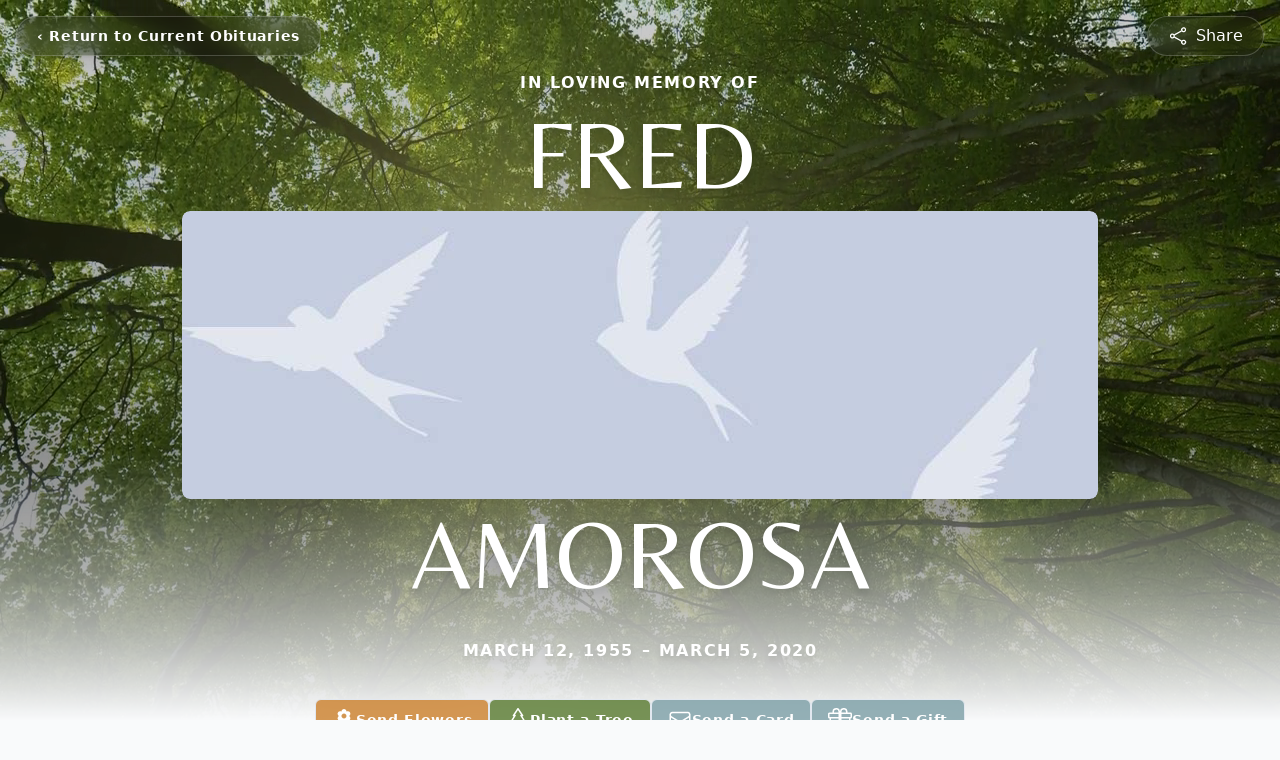

--- FILE ---
content_type: text/html; charset=utf-8
request_url: https://www.google.com/recaptcha/enterprise/anchor?ar=1&k=6Lflq1AsAAAAAC6hlt5p2k2M5dcm_gVPbGxweERD&co=aHR0cHM6Ly93d3cubmVwYWNyZW1hdGlvbi5jb206NDQz&hl=en&type=image&v=PoyoqOPhxBO7pBk68S4YbpHZ&theme=light&size=invisible&badge=bottomright&anchor-ms=20000&execute-ms=30000&cb=x9ekimz9rom8
body_size: 48661
content:
<!DOCTYPE HTML><html dir="ltr" lang="en"><head><meta http-equiv="Content-Type" content="text/html; charset=UTF-8">
<meta http-equiv="X-UA-Compatible" content="IE=edge">
<title>reCAPTCHA</title>
<style type="text/css">
/* cyrillic-ext */
@font-face {
  font-family: 'Roboto';
  font-style: normal;
  font-weight: 400;
  font-stretch: 100%;
  src: url(//fonts.gstatic.com/s/roboto/v48/KFO7CnqEu92Fr1ME7kSn66aGLdTylUAMa3GUBHMdazTgWw.woff2) format('woff2');
  unicode-range: U+0460-052F, U+1C80-1C8A, U+20B4, U+2DE0-2DFF, U+A640-A69F, U+FE2E-FE2F;
}
/* cyrillic */
@font-face {
  font-family: 'Roboto';
  font-style: normal;
  font-weight: 400;
  font-stretch: 100%;
  src: url(//fonts.gstatic.com/s/roboto/v48/KFO7CnqEu92Fr1ME7kSn66aGLdTylUAMa3iUBHMdazTgWw.woff2) format('woff2');
  unicode-range: U+0301, U+0400-045F, U+0490-0491, U+04B0-04B1, U+2116;
}
/* greek-ext */
@font-face {
  font-family: 'Roboto';
  font-style: normal;
  font-weight: 400;
  font-stretch: 100%;
  src: url(//fonts.gstatic.com/s/roboto/v48/KFO7CnqEu92Fr1ME7kSn66aGLdTylUAMa3CUBHMdazTgWw.woff2) format('woff2');
  unicode-range: U+1F00-1FFF;
}
/* greek */
@font-face {
  font-family: 'Roboto';
  font-style: normal;
  font-weight: 400;
  font-stretch: 100%;
  src: url(//fonts.gstatic.com/s/roboto/v48/KFO7CnqEu92Fr1ME7kSn66aGLdTylUAMa3-UBHMdazTgWw.woff2) format('woff2');
  unicode-range: U+0370-0377, U+037A-037F, U+0384-038A, U+038C, U+038E-03A1, U+03A3-03FF;
}
/* math */
@font-face {
  font-family: 'Roboto';
  font-style: normal;
  font-weight: 400;
  font-stretch: 100%;
  src: url(//fonts.gstatic.com/s/roboto/v48/KFO7CnqEu92Fr1ME7kSn66aGLdTylUAMawCUBHMdazTgWw.woff2) format('woff2');
  unicode-range: U+0302-0303, U+0305, U+0307-0308, U+0310, U+0312, U+0315, U+031A, U+0326-0327, U+032C, U+032F-0330, U+0332-0333, U+0338, U+033A, U+0346, U+034D, U+0391-03A1, U+03A3-03A9, U+03B1-03C9, U+03D1, U+03D5-03D6, U+03F0-03F1, U+03F4-03F5, U+2016-2017, U+2034-2038, U+203C, U+2040, U+2043, U+2047, U+2050, U+2057, U+205F, U+2070-2071, U+2074-208E, U+2090-209C, U+20D0-20DC, U+20E1, U+20E5-20EF, U+2100-2112, U+2114-2115, U+2117-2121, U+2123-214F, U+2190, U+2192, U+2194-21AE, U+21B0-21E5, U+21F1-21F2, U+21F4-2211, U+2213-2214, U+2216-22FF, U+2308-230B, U+2310, U+2319, U+231C-2321, U+2336-237A, U+237C, U+2395, U+239B-23B7, U+23D0, U+23DC-23E1, U+2474-2475, U+25AF, U+25B3, U+25B7, U+25BD, U+25C1, U+25CA, U+25CC, U+25FB, U+266D-266F, U+27C0-27FF, U+2900-2AFF, U+2B0E-2B11, U+2B30-2B4C, U+2BFE, U+3030, U+FF5B, U+FF5D, U+1D400-1D7FF, U+1EE00-1EEFF;
}
/* symbols */
@font-face {
  font-family: 'Roboto';
  font-style: normal;
  font-weight: 400;
  font-stretch: 100%;
  src: url(//fonts.gstatic.com/s/roboto/v48/KFO7CnqEu92Fr1ME7kSn66aGLdTylUAMaxKUBHMdazTgWw.woff2) format('woff2');
  unicode-range: U+0001-000C, U+000E-001F, U+007F-009F, U+20DD-20E0, U+20E2-20E4, U+2150-218F, U+2190, U+2192, U+2194-2199, U+21AF, U+21E6-21F0, U+21F3, U+2218-2219, U+2299, U+22C4-22C6, U+2300-243F, U+2440-244A, U+2460-24FF, U+25A0-27BF, U+2800-28FF, U+2921-2922, U+2981, U+29BF, U+29EB, U+2B00-2BFF, U+4DC0-4DFF, U+FFF9-FFFB, U+10140-1018E, U+10190-1019C, U+101A0, U+101D0-101FD, U+102E0-102FB, U+10E60-10E7E, U+1D2C0-1D2D3, U+1D2E0-1D37F, U+1F000-1F0FF, U+1F100-1F1AD, U+1F1E6-1F1FF, U+1F30D-1F30F, U+1F315, U+1F31C, U+1F31E, U+1F320-1F32C, U+1F336, U+1F378, U+1F37D, U+1F382, U+1F393-1F39F, U+1F3A7-1F3A8, U+1F3AC-1F3AF, U+1F3C2, U+1F3C4-1F3C6, U+1F3CA-1F3CE, U+1F3D4-1F3E0, U+1F3ED, U+1F3F1-1F3F3, U+1F3F5-1F3F7, U+1F408, U+1F415, U+1F41F, U+1F426, U+1F43F, U+1F441-1F442, U+1F444, U+1F446-1F449, U+1F44C-1F44E, U+1F453, U+1F46A, U+1F47D, U+1F4A3, U+1F4B0, U+1F4B3, U+1F4B9, U+1F4BB, U+1F4BF, U+1F4C8-1F4CB, U+1F4D6, U+1F4DA, U+1F4DF, U+1F4E3-1F4E6, U+1F4EA-1F4ED, U+1F4F7, U+1F4F9-1F4FB, U+1F4FD-1F4FE, U+1F503, U+1F507-1F50B, U+1F50D, U+1F512-1F513, U+1F53E-1F54A, U+1F54F-1F5FA, U+1F610, U+1F650-1F67F, U+1F687, U+1F68D, U+1F691, U+1F694, U+1F698, U+1F6AD, U+1F6B2, U+1F6B9-1F6BA, U+1F6BC, U+1F6C6-1F6CF, U+1F6D3-1F6D7, U+1F6E0-1F6EA, U+1F6F0-1F6F3, U+1F6F7-1F6FC, U+1F700-1F7FF, U+1F800-1F80B, U+1F810-1F847, U+1F850-1F859, U+1F860-1F887, U+1F890-1F8AD, U+1F8B0-1F8BB, U+1F8C0-1F8C1, U+1F900-1F90B, U+1F93B, U+1F946, U+1F984, U+1F996, U+1F9E9, U+1FA00-1FA6F, U+1FA70-1FA7C, U+1FA80-1FA89, U+1FA8F-1FAC6, U+1FACE-1FADC, U+1FADF-1FAE9, U+1FAF0-1FAF8, U+1FB00-1FBFF;
}
/* vietnamese */
@font-face {
  font-family: 'Roboto';
  font-style: normal;
  font-weight: 400;
  font-stretch: 100%;
  src: url(//fonts.gstatic.com/s/roboto/v48/KFO7CnqEu92Fr1ME7kSn66aGLdTylUAMa3OUBHMdazTgWw.woff2) format('woff2');
  unicode-range: U+0102-0103, U+0110-0111, U+0128-0129, U+0168-0169, U+01A0-01A1, U+01AF-01B0, U+0300-0301, U+0303-0304, U+0308-0309, U+0323, U+0329, U+1EA0-1EF9, U+20AB;
}
/* latin-ext */
@font-face {
  font-family: 'Roboto';
  font-style: normal;
  font-weight: 400;
  font-stretch: 100%;
  src: url(//fonts.gstatic.com/s/roboto/v48/KFO7CnqEu92Fr1ME7kSn66aGLdTylUAMa3KUBHMdazTgWw.woff2) format('woff2');
  unicode-range: U+0100-02BA, U+02BD-02C5, U+02C7-02CC, U+02CE-02D7, U+02DD-02FF, U+0304, U+0308, U+0329, U+1D00-1DBF, U+1E00-1E9F, U+1EF2-1EFF, U+2020, U+20A0-20AB, U+20AD-20C0, U+2113, U+2C60-2C7F, U+A720-A7FF;
}
/* latin */
@font-face {
  font-family: 'Roboto';
  font-style: normal;
  font-weight: 400;
  font-stretch: 100%;
  src: url(//fonts.gstatic.com/s/roboto/v48/KFO7CnqEu92Fr1ME7kSn66aGLdTylUAMa3yUBHMdazQ.woff2) format('woff2');
  unicode-range: U+0000-00FF, U+0131, U+0152-0153, U+02BB-02BC, U+02C6, U+02DA, U+02DC, U+0304, U+0308, U+0329, U+2000-206F, U+20AC, U+2122, U+2191, U+2193, U+2212, U+2215, U+FEFF, U+FFFD;
}
/* cyrillic-ext */
@font-face {
  font-family: 'Roboto';
  font-style: normal;
  font-weight: 500;
  font-stretch: 100%;
  src: url(//fonts.gstatic.com/s/roboto/v48/KFO7CnqEu92Fr1ME7kSn66aGLdTylUAMa3GUBHMdazTgWw.woff2) format('woff2');
  unicode-range: U+0460-052F, U+1C80-1C8A, U+20B4, U+2DE0-2DFF, U+A640-A69F, U+FE2E-FE2F;
}
/* cyrillic */
@font-face {
  font-family: 'Roboto';
  font-style: normal;
  font-weight: 500;
  font-stretch: 100%;
  src: url(//fonts.gstatic.com/s/roboto/v48/KFO7CnqEu92Fr1ME7kSn66aGLdTylUAMa3iUBHMdazTgWw.woff2) format('woff2');
  unicode-range: U+0301, U+0400-045F, U+0490-0491, U+04B0-04B1, U+2116;
}
/* greek-ext */
@font-face {
  font-family: 'Roboto';
  font-style: normal;
  font-weight: 500;
  font-stretch: 100%;
  src: url(//fonts.gstatic.com/s/roboto/v48/KFO7CnqEu92Fr1ME7kSn66aGLdTylUAMa3CUBHMdazTgWw.woff2) format('woff2');
  unicode-range: U+1F00-1FFF;
}
/* greek */
@font-face {
  font-family: 'Roboto';
  font-style: normal;
  font-weight: 500;
  font-stretch: 100%;
  src: url(//fonts.gstatic.com/s/roboto/v48/KFO7CnqEu92Fr1ME7kSn66aGLdTylUAMa3-UBHMdazTgWw.woff2) format('woff2');
  unicode-range: U+0370-0377, U+037A-037F, U+0384-038A, U+038C, U+038E-03A1, U+03A3-03FF;
}
/* math */
@font-face {
  font-family: 'Roboto';
  font-style: normal;
  font-weight: 500;
  font-stretch: 100%;
  src: url(//fonts.gstatic.com/s/roboto/v48/KFO7CnqEu92Fr1ME7kSn66aGLdTylUAMawCUBHMdazTgWw.woff2) format('woff2');
  unicode-range: U+0302-0303, U+0305, U+0307-0308, U+0310, U+0312, U+0315, U+031A, U+0326-0327, U+032C, U+032F-0330, U+0332-0333, U+0338, U+033A, U+0346, U+034D, U+0391-03A1, U+03A3-03A9, U+03B1-03C9, U+03D1, U+03D5-03D6, U+03F0-03F1, U+03F4-03F5, U+2016-2017, U+2034-2038, U+203C, U+2040, U+2043, U+2047, U+2050, U+2057, U+205F, U+2070-2071, U+2074-208E, U+2090-209C, U+20D0-20DC, U+20E1, U+20E5-20EF, U+2100-2112, U+2114-2115, U+2117-2121, U+2123-214F, U+2190, U+2192, U+2194-21AE, U+21B0-21E5, U+21F1-21F2, U+21F4-2211, U+2213-2214, U+2216-22FF, U+2308-230B, U+2310, U+2319, U+231C-2321, U+2336-237A, U+237C, U+2395, U+239B-23B7, U+23D0, U+23DC-23E1, U+2474-2475, U+25AF, U+25B3, U+25B7, U+25BD, U+25C1, U+25CA, U+25CC, U+25FB, U+266D-266F, U+27C0-27FF, U+2900-2AFF, U+2B0E-2B11, U+2B30-2B4C, U+2BFE, U+3030, U+FF5B, U+FF5D, U+1D400-1D7FF, U+1EE00-1EEFF;
}
/* symbols */
@font-face {
  font-family: 'Roboto';
  font-style: normal;
  font-weight: 500;
  font-stretch: 100%;
  src: url(//fonts.gstatic.com/s/roboto/v48/KFO7CnqEu92Fr1ME7kSn66aGLdTylUAMaxKUBHMdazTgWw.woff2) format('woff2');
  unicode-range: U+0001-000C, U+000E-001F, U+007F-009F, U+20DD-20E0, U+20E2-20E4, U+2150-218F, U+2190, U+2192, U+2194-2199, U+21AF, U+21E6-21F0, U+21F3, U+2218-2219, U+2299, U+22C4-22C6, U+2300-243F, U+2440-244A, U+2460-24FF, U+25A0-27BF, U+2800-28FF, U+2921-2922, U+2981, U+29BF, U+29EB, U+2B00-2BFF, U+4DC0-4DFF, U+FFF9-FFFB, U+10140-1018E, U+10190-1019C, U+101A0, U+101D0-101FD, U+102E0-102FB, U+10E60-10E7E, U+1D2C0-1D2D3, U+1D2E0-1D37F, U+1F000-1F0FF, U+1F100-1F1AD, U+1F1E6-1F1FF, U+1F30D-1F30F, U+1F315, U+1F31C, U+1F31E, U+1F320-1F32C, U+1F336, U+1F378, U+1F37D, U+1F382, U+1F393-1F39F, U+1F3A7-1F3A8, U+1F3AC-1F3AF, U+1F3C2, U+1F3C4-1F3C6, U+1F3CA-1F3CE, U+1F3D4-1F3E0, U+1F3ED, U+1F3F1-1F3F3, U+1F3F5-1F3F7, U+1F408, U+1F415, U+1F41F, U+1F426, U+1F43F, U+1F441-1F442, U+1F444, U+1F446-1F449, U+1F44C-1F44E, U+1F453, U+1F46A, U+1F47D, U+1F4A3, U+1F4B0, U+1F4B3, U+1F4B9, U+1F4BB, U+1F4BF, U+1F4C8-1F4CB, U+1F4D6, U+1F4DA, U+1F4DF, U+1F4E3-1F4E6, U+1F4EA-1F4ED, U+1F4F7, U+1F4F9-1F4FB, U+1F4FD-1F4FE, U+1F503, U+1F507-1F50B, U+1F50D, U+1F512-1F513, U+1F53E-1F54A, U+1F54F-1F5FA, U+1F610, U+1F650-1F67F, U+1F687, U+1F68D, U+1F691, U+1F694, U+1F698, U+1F6AD, U+1F6B2, U+1F6B9-1F6BA, U+1F6BC, U+1F6C6-1F6CF, U+1F6D3-1F6D7, U+1F6E0-1F6EA, U+1F6F0-1F6F3, U+1F6F7-1F6FC, U+1F700-1F7FF, U+1F800-1F80B, U+1F810-1F847, U+1F850-1F859, U+1F860-1F887, U+1F890-1F8AD, U+1F8B0-1F8BB, U+1F8C0-1F8C1, U+1F900-1F90B, U+1F93B, U+1F946, U+1F984, U+1F996, U+1F9E9, U+1FA00-1FA6F, U+1FA70-1FA7C, U+1FA80-1FA89, U+1FA8F-1FAC6, U+1FACE-1FADC, U+1FADF-1FAE9, U+1FAF0-1FAF8, U+1FB00-1FBFF;
}
/* vietnamese */
@font-face {
  font-family: 'Roboto';
  font-style: normal;
  font-weight: 500;
  font-stretch: 100%;
  src: url(//fonts.gstatic.com/s/roboto/v48/KFO7CnqEu92Fr1ME7kSn66aGLdTylUAMa3OUBHMdazTgWw.woff2) format('woff2');
  unicode-range: U+0102-0103, U+0110-0111, U+0128-0129, U+0168-0169, U+01A0-01A1, U+01AF-01B0, U+0300-0301, U+0303-0304, U+0308-0309, U+0323, U+0329, U+1EA0-1EF9, U+20AB;
}
/* latin-ext */
@font-face {
  font-family: 'Roboto';
  font-style: normal;
  font-weight: 500;
  font-stretch: 100%;
  src: url(//fonts.gstatic.com/s/roboto/v48/KFO7CnqEu92Fr1ME7kSn66aGLdTylUAMa3KUBHMdazTgWw.woff2) format('woff2');
  unicode-range: U+0100-02BA, U+02BD-02C5, U+02C7-02CC, U+02CE-02D7, U+02DD-02FF, U+0304, U+0308, U+0329, U+1D00-1DBF, U+1E00-1E9F, U+1EF2-1EFF, U+2020, U+20A0-20AB, U+20AD-20C0, U+2113, U+2C60-2C7F, U+A720-A7FF;
}
/* latin */
@font-face {
  font-family: 'Roboto';
  font-style: normal;
  font-weight: 500;
  font-stretch: 100%;
  src: url(//fonts.gstatic.com/s/roboto/v48/KFO7CnqEu92Fr1ME7kSn66aGLdTylUAMa3yUBHMdazQ.woff2) format('woff2');
  unicode-range: U+0000-00FF, U+0131, U+0152-0153, U+02BB-02BC, U+02C6, U+02DA, U+02DC, U+0304, U+0308, U+0329, U+2000-206F, U+20AC, U+2122, U+2191, U+2193, U+2212, U+2215, U+FEFF, U+FFFD;
}
/* cyrillic-ext */
@font-face {
  font-family: 'Roboto';
  font-style: normal;
  font-weight: 900;
  font-stretch: 100%;
  src: url(//fonts.gstatic.com/s/roboto/v48/KFO7CnqEu92Fr1ME7kSn66aGLdTylUAMa3GUBHMdazTgWw.woff2) format('woff2');
  unicode-range: U+0460-052F, U+1C80-1C8A, U+20B4, U+2DE0-2DFF, U+A640-A69F, U+FE2E-FE2F;
}
/* cyrillic */
@font-face {
  font-family: 'Roboto';
  font-style: normal;
  font-weight: 900;
  font-stretch: 100%;
  src: url(//fonts.gstatic.com/s/roboto/v48/KFO7CnqEu92Fr1ME7kSn66aGLdTylUAMa3iUBHMdazTgWw.woff2) format('woff2');
  unicode-range: U+0301, U+0400-045F, U+0490-0491, U+04B0-04B1, U+2116;
}
/* greek-ext */
@font-face {
  font-family: 'Roboto';
  font-style: normal;
  font-weight: 900;
  font-stretch: 100%;
  src: url(//fonts.gstatic.com/s/roboto/v48/KFO7CnqEu92Fr1ME7kSn66aGLdTylUAMa3CUBHMdazTgWw.woff2) format('woff2');
  unicode-range: U+1F00-1FFF;
}
/* greek */
@font-face {
  font-family: 'Roboto';
  font-style: normal;
  font-weight: 900;
  font-stretch: 100%;
  src: url(//fonts.gstatic.com/s/roboto/v48/KFO7CnqEu92Fr1ME7kSn66aGLdTylUAMa3-UBHMdazTgWw.woff2) format('woff2');
  unicode-range: U+0370-0377, U+037A-037F, U+0384-038A, U+038C, U+038E-03A1, U+03A3-03FF;
}
/* math */
@font-face {
  font-family: 'Roboto';
  font-style: normal;
  font-weight: 900;
  font-stretch: 100%;
  src: url(//fonts.gstatic.com/s/roboto/v48/KFO7CnqEu92Fr1ME7kSn66aGLdTylUAMawCUBHMdazTgWw.woff2) format('woff2');
  unicode-range: U+0302-0303, U+0305, U+0307-0308, U+0310, U+0312, U+0315, U+031A, U+0326-0327, U+032C, U+032F-0330, U+0332-0333, U+0338, U+033A, U+0346, U+034D, U+0391-03A1, U+03A3-03A9, U+03B1-03C9, U+03D1, U+03D5-03D6, U+03F0-03F1, U+03F4-03F5, U+2016-2017, U+2034-2038, U+203C, U+2040, U+2043, U+2047, U+2050, U+2057, U+205F, U+2070-2071, U+2074-208E, U+2090-209C, U+20D0-20DC, U+20E1, U+20E5-20EF, U+2100-2112, U+2114-2115, U+2117-2121, U+2123-214F, U+2190, U+2192, U+2194-21AE, U+21B0-21E5, U+21F1-21F2, U+21F4-2211, U+2213-2214, U+2216-22FF, U+2308-230B, U+2310, U+2319, U+231C-2321, U+2336-237A, U+237C, U+2395, U+239B-23B7, U+23D0, U+23DC-23E1, U+2474-2475, U+25AF, U+25B3, U+25B7, U+25BD, U+25C1, U+25CA, U+25CC, U+25FB, U+266D-266F, U+27C0-27FF, U+2900-2AFF, U+2B0E-2B11, U+2B30-2B4C, U+2BFE, U+3030, U+FF5B, U+FF5D, U+1D400-1D7FF, U+1EE00-1EEFF;
}
/* symbols */
@font-face {
  font-family: 'Roboto';
  font-style: normal;
  font-weight: 900;
  font-stretch: 100%;
  src: url(//fonts.gstatic.com/s/roboto/v48/KFO7CnqEu92Fr1ME7kSn66aGLdTylUAMaxKUBHMdazTgWw.woff2) format('woff2');
  unicode-range: U+0001-000C, U+000E-001F, U+007F-009F, U+20DD-20E0, U+20E2-20E4, U+2150-218F, U+2190, U+2192, U+2194-2199, U+21AF, U+21E6-21F0, U+21F3, U+2218-2219, U+2299, U+22C4-22C6, U+2300-243F, U+2440-244A, U+2460-24FF, U+25A0-27BF, U+2800-28FF, U+2921-2922, U+2981, U+29BF, U+29EB, U+2B00-2BFF, U+4DC0-4DFF, U+FFF9-FFFB, U+10140-1018E, U+10190-1019C, U+101A0, U+101D0-101FD, U+102E0-102FB, U+10E60-10E7E, U+1D2C0-1D2D3, U+1D2E0-1D37F, U+1F000-1F0FF, U+1F100-1F1AD, U+1F1E6-1F1FF, U+1F30D-1F30F, U+1F315, U+1F31C, U+1F31E, U+1F320-1F32C, U+1F336, U+1F378, U+1F37D, U+1F382, U+1F393-1F39F, U+1F3A7-1F3A8, U+1F3AC-1F3AF, U+1F3C2, U+1F3C4-1F3C6, U+1F3CA-1F3CE, U+1F3D4-1F3E0, U+1F3ED, U+1F3F1-1F3F3, U+1F3F5-1F3F7, U+1F408, U+1F415, U+1F41F, U+1F426, U+1F43F, U+1F441-1F442, U+1F444, U+1F446-1F449, U+1F44C-1F44E, U+1F453, U+1F46A, U+1F47D, U+1F4A3, U+1F4B0, U+1F4B3, U+1F4B9, U+1F4BB, U+1F4BF, U+1F4C8-1F4CB, U+1F4D6, U+1F4DA, U+1F4DF, U+1F4E3-1F4E6, U+1F4EA-1F4ED, U+1F4F7, U+1F4F9-1F4FB, U+1F4FD-1F4FE, U+1F503, U+1F507-1F50B, U+1F50D, U+1F512-1F513, U+1F53E-1F54A, U+1F54F-1F5FA, U+1F610, U+1F650-1F67F, U+1F687, U+1F68D, U+1F691, U+1F694, U+1F698, U+1F6AD, U+1F6B2, U+1F6B9-1F6BA, U+1F6BC, U+1F6C6-1F6CF, U+1F6D3-1F6D7, U+1F6E0-1F6EA, U+1F6F0-1F6F3, U+1F6F7-1F6FC, U+1F700-1F7FF, U+1F800-1F80B, U+1F810-1F847, U+1F850-1F859, U+1F860-1F887, U+1F890-1F8AD, U+1F8B0-1F8BB, U+1F8C0-1F8C1, U+1F900-1F90B, U+1F93B, U+1F946, U+1F984, U+1F996, U+1F9E9, U+1FA00-1FA6F, U+1FA70-1FA7C, U+1FA80-1FA89, U+1FA8F-1FAC6, U+1FACE-1FADC, U+1FADF-1FAE9, U+1FAF0-1FAF8, U+1FB00-1FBFF;
}
/* vietnamese */
@font-face {
  font-family: 'Roboto';
  font-style: normal;
  font-weight: 900;
  font-stretch: 100%;
  src: url(//fonts.gstatic.com/s/roboto/v48/KFO7CnqEu92Fr1ME7kSn66aGLdTylUAMa3OUBHMdazTgWw.woff2) format('woff2');
  unicode-range: U+0102-0103, U+0110-0111, U+0128-0129, U+0168-0169, U+01A0-01A1, U+01AF-01B0, U+0300-0301, U+0303-0304, U+0308-0309, U+0323, U+0329, U+1EA0-1EF9, U+20AB;
}
/* latin-ext */
@font-face {
  font-family: 'Roboto';
  font-style: normal;
  font-weight: 900;
  font-stretch: 100%;
  src: url(//fonts.gstatic.com/s/roboto/v48/KFO7CnqEu92Fr1ME7kSn66aGLdTylUAMa3KUBHMdazTgWw.woff2) format('woff2');
  unicode-range: U+0100-02BA, U+02BD-02C5, U+02C7-02CC, U+02CE-02D7, U+02DD-02FF, U+0304, U+0308, U+0329, U+1D00-1DBF, U+1E00-1E9F, U+1EF2-1EFF, U+2020, U+20A0-20AB, U+20AD-20C0, U+2113, U+2C60-2C7F, U+A720-A7FF;
}
/* latin */
@font-face {
  font-family: 'Roboto';
  font-style: normal;
  font-weight: 900;
  font-stretch: 100%;
  src: url(//fonts.gstatic.com/s/roboto/v48/KFO7CnqEu92Fr1ME7kSn66aGLdTylUAMa3yUBHMdazQ.woff2) format('woff2');
  unicode-range: U+0000-00FF, U+0131, U+0152-0153, U+02BB-02BC, U+02C6, U+02DA, U+02DC, U+0304, U+0308, U+0329, U+2000-206F, U+20AC, U+2122, U+2191, U+2193, U+2212, U+2215, U+FEFF, U+FFFD;
}

</style>
<link rel="stylesheet" type="text/css" href="https://www.gstatic.com/recaptcha/releases/PoyoqOPhxBO7pBk68S4YbpHZ/styles__ltr.css">
<script nonce="B7Bs9wFPsCbStKhdzLxFcQ" type="text/javascript">window['__recaptcha_api'] = 'https://www.google.com/recaptcha/enterprise/';</script>
<script type="text/javascript" src="https://www.gstatic.com/recaptcha/releases/PoyoqOPhxBO7pBk68S4YbpHZ/recaptcha__en.js" nonce="B7Bs9wFPsCbStKhdzLxFcQ">
      
    </script></head>
<body><div id="rc-anchor-alert" class="rc-anchor-alert"></div>
<input type="hidden" id="recaptcha-token" value="[base64]">
<script type="text/javascript" nonce="B7Bs9wFPsCbStKhdzLxFcQ">
      recaptcha.anchor.Main.init("[\x22ainput\x22,[\x22bgdata\x22,\x22\x22,\[base64]/[base64]/[base64]/[base64]/[base64]/[base64]/KGcoTywyNTMsTy5PKSxVRyhPLEMpKTpnKE8sMjUzLEMpLE8pKSxsKSksTykpfSxieT1mdW5jdGlvbihDLE8sdSxsKXtmb3IobD0odT1SKEMpLDApO08+MDtPLS0pbD1sPDw4fFooQyk7ZyhDLHUsbCl9LFVHPWZ1bmN0aW9uKEMsTyl7Qy5pLmxlbmd0aD4xMDQ/[base64]/[base64]/[base64]/[base64]/[base64]/[base64]/[base64]\\u003d\x22,\[base64]\\u003d\\u003d\x22,\[base64]/[base64]/[base64]/wrs9w7PChcOKw6wcKyvCj8Ovw7HCtA7DisKNB8Obw7/DncOuw4TDkMKDw67Djg0hO0kwAcOvYRTDtDDCnlQwQlAFQsOCw5XDqsK5Y8K+w4sLE8KVJsKzwqAjwq8ffMKBw74kwp7CrGY8QXMiwq/CrXzDisK6JXjCmsKUwqE5wp3CqR/DjScFw5IHPsK/[base64]/DhsOHU8KdSVgxPcOcAMO7w5fDmD3Dk8OQwqYlw7dFPEpXw73CsCQWbcOLwr0HwqbCkcKULWEvw4jDlQ06wprDkyNZHlvCtnfDkcOAbxx5w4LDhMOcw4M1wqDDkWjCrnvCoSfDlVQFJSTCrcKsw517J8KZJgMIw5Evw6A/[base64]/[base64]/wojCuDprUgERw5rCjMK3LirClMO/[base64]/[base64]/Cvw7DvsKPw78ydsOGRwXClsOkw7FSbWVew6YLYcOgwqjCnlDDk8Ocw6XCqB7Cm8OAUVnCsnfDpW7DqElOBMOKV8O1fcOXYsKdw4k3EcKyQhJrwoh2YMKbwp7CjkoyOWwib3Miw6LDhsKfw4QxTsORNjEEUx0jXsKregx/FT9fEgFSwoQpGcOJw7IIwo3CsMOJwr5WZjpBKMKkwptzw7/DisK1WsOgE8Kmw6HCqMKYfFAswpLCkcK0CcKiasKcwovCkMOvw75PZCg1WsOycy1cB1kjw7vCuMKVZmtoFXtRMcO+wrB0w6M/woU4w7h8w7XCv2VpEsOpw4teacOFwrLCm1EXw7/ClG/[base64]/DgHDn8KxOEfDucK1TErDuRbDuMOOFwHChB3DtsKfwpRpfsO4LEhrw5tCworDh8Kfw5RwGAIQwqLDk8ObDMKWwpLCjMO6wrh/w60/bhxpKVzDs8KgZjvDpMO3wrvCrlzCjSvCicKtJcKNw69ZwrjCqHhXIAcLw5DDswjDn8KZw67CgnMKwoEYw7phTcOvwozDgcOlJ8K5wrVQwqVkw4MffRRxIgzCuGjDs3DDiMOQGMKUJyY8w7FrasOMcgpTw6PDosKadVXCqMKSRHxGSMK/[base64]/ClsKbZ8OuWsKrfxjCmD/DrMKmw6IPwrMoK8OpSTtQw6TClsKBRHROZxXDlsKwDnfDsXZjW8O5EsKNdz4jwqfDo8KcwoTCu2pfXMKlw5TDncK3w4MAwo9Pw6khw6LDlsOKXcK/MsOVwqVLwosMAsOsIU4dwovCviUnwqPCjioTw6zDunbDggoaw57CscKiwphpYHfDmMOwwotcEsO7CsO7w74lMMKZNGY4K2rDt8KbAMOWAMKtbQZ0UMOhEsKVQlFVPSzDpMOJw6JLaMO8alg9OWokw4LCrsO2VH/CgirDtSHDvyLCncKuwoUadcOPw5vCuzPCh8OJYxLDpV0wDxIJZsKodsKbeBnCuBpmw7paKRzDpMK1wojDl8OiJRkpw5fDqW8WTCnCvsKfwpTCtsKAw6LDvcKPw5jDocO3w4Z1YWLDqsKccXl/VsOyw70ow5vDtcOvw7rDq3DDgsKMwqLCncKywoIbPsKALELDjsKpdsKJHcOYw7TDtxNFwpUIwrArVsKRNBHDi8KTwrzCmmLCocOxwrLCg8OYYzsHw6zChMK5wpjDk0lbw4dBUcKqw7oxCMOGwopXwpZnX2RaXAPDowR+OVFAwro9wrrDqMKSw5bDqA8Ww41swr0/Ol0Ewo/DkcO5d8O6c8KaS8KmUEQ4wpYlw4nDnlrDggXCkmUiIcODwqBuVcO1wqtzwqjDnE/Duz02wo/[base64]/DjEIfNCJhwplxM8KAwq0PUsK9wqUTw4IjWMOawqbDvGQ9wpHDsWTCpsOsa3vDisOoesOuY8K/woXDv8KoJ30nw6XDjhZQBMKIwrcsdTvDik0gw4BBJWFNw77CoXRbwrLDosOtUcKywrnCnSrDo2Mew57DjX5DczlGMl/DiCVACcOJXCTDmMOiwqxJbDBfwrgJwrhKIH7CgsKceGZhPGk4wqvCucOtHjDCt2rDu2c/EMOIVsK7wpYOwqTClMOxw7LCtcO+w6kSMcK6w6pNGcKlw43CjEHDjsO+woTCgHJuw57CgkLCmSLChsOqUwzDgEVkw6fCpTEcw4LCo8Kfw5TDqGrDu8OWwo1Pw4fDtFjCuMKjIgIlw4LCkDfDp8KKRsKNesOyEhPCskpkd8KTKcO4CA/Do8OHw45vHVHDsUQwZ8Kyw4fDv8KxRcOIOMO4M8Kew6fCh2PDvx7Dn8KUd8KqwpBew4TDlBtnakjDphTCvGNsVFY9wqPDhF7CusOBLDfCh8O8S8KzacKINU7CoMKiwoTDl8KpMDzCl3rCqG8Jw4XCoMKNw4TCucKSwqJtYwHCtsK/wqpdE8OVw4fDoVDDuMOowrbDpGRdS8OewqAHL8Kbw5PClXZ6B1rDhEYkwqTDv8Kqw5QdcHbClQNSw6bCom8lHV/DgEtCYcOBw7ZtLMOiTSkuw6XCrMKjwqDDpsO2w6PCvnTDk8OXw6vCt2LDssKiw4jCrsKGwrJeLD7Cm8KFw6fDssKafz8SWmXCisO7wokpX8OnIsONw7ptIMKQw5tJwrDCnsOUw7vDqsK3wpHCpV3DgzDCqFrDmcOnUMKUaMOddcO0wp/DgsOJLEvCgGhBwoYJwrMww5/[base64]/[base64]/DmytUT8OoIcOjwqbCsMOMTH3Ck8KUQcKBw4nCiFHCvjjDscOQGzkWwr/DhcOgZjpJw7drwrYCD8OFwrFqC8K/wpnDoGrCo1M7PcKsw7HCiBxIw6HCgi5fw5JHw4Q3w6wFBnLDkD/[base64]/CvSgPdEPCt8KyTQhTw6NfwobCh8K7HsKuwoRFw7DCv8KOEz0pD8KACcOAwqbCtkDCiMKKw6/DuMOTPcOYwo7DuMKxEDXCjcK+FsOrwqc1CB8pSMOJw7ReGcOywqvClyTDkcK3bjHCiVfDgsK/UsOhw5LCv8KEw7Myw7M5w4Ysw4UvwpvDilZOw6rDl8ObbTh0w7k2wo9MwpMuw4EtPsKjwrTCkShCPsKtKMOWw5PDp8KGOgHCjWLCgcOjAMKdJUPChMOlw43DvMOGWyXDrBo1w6ISw7HCs3Npwr8MbyrDk8KkIsOawoPCiD9ww7gjPzLCqSnCoygPF8OWFjPDoxPDoU/DpsKBcsKXf1zDjMONBjgoUcKHaFbCocKIVMO9asOhwqwbewPDlcKaLcONDcOEwqTDnMKkwqPDn2XCt0MVF8ONfF/Dk8O/wqskwrTDssODwoHCnFMHwoI8w7nDtGrCnXhMOykfH8OQwpjCisOOF8OROcOuTsOUMX9CT0FLDsKywqQ1fybDs8KowpfCuWMGw5DCr1l4McKiSXPDlMKfw43DncOUVABTS8KOcl7Chgwqwp3CgMKMLsKMw53DrhzDpyPDoXbDiQvCtMOkw53DqMKhw4Jwwr/Dh1XClcKVIw5Uw4QBwozDnMOWwpLDmsOvw5BJw4TDlcK9ChHCn2XCow5zK8OSAcOBX0ElNSbCjwIcw70cw7HDkkRQw5Iqwo56XwjDt8KswoHDqcOVTMO6MsOtfkXDjUPCmUzCk8KEKXnDgcKXPSlDwrnDom/CmcKJw4zDmC7CojEtw6h8ccOASHkDwpwgEwfCm8Ktw4NSw5U8IyrCql5uw4h3wqjDhF3Co8Kjw4B9dgfDkwHDusKqEsKGwqd9w7cGZMOPw5nCrw3DriLDosKNO8OPS3rDky8pI8OXIg4Hw57Cu8O/SgTDjsKew5tIYy/DqsOvw5/DhsO/[base64]/dEXDlcO1wq7DowN0w5LDqnbDpsOKw6rChifDnETDvMKHw7xzHMKTBcK3w7tDZlPCnno7a8OtwpEzwrTClGLCkXXCvMOZwrPDmlnCssKqw4PDrsKURnlXV8K+wpTCtMOzVWPDmmzChMKWX1/Cg8KxS8O9w6fDrXjDm8ORw4nCvi1fw4QZw5nCjMONwpvCkEZXVB/DkFXDhcKpO8KKJ1dIOhEHacKywollwprCp2RQw6hUwppVEWsmw4oMHVjCr0jDq0M/[base64]/CgMOwBBLCmcOJXcKvwqnClT58CsO4w6bDhsK/woPCkkDCicKvMHFKIsOgPsKkTAp9ZcKmCjnCl8KpJg0bw4IFQxZwwr/CrMKVw5vDpMOiHBRNwrFWwoZiw6fCgA0BwrFdwr/CoMO+bMKRw77CsgfCh8KlNzAyWsKswozCtD48OnzCgUHCrnhAwqzCgsKsPTnDlCMbEsOawqHCq0/Ds8KYwrtFwqQBAkQrYVAPw5fDhcKrwpRPAkDDngfDjMOAw5/DlwvDmMOtOizDocOuO8KfacKowr3CjybClMK7w6DCgQ7DvMO7w6fCqcKEw7JJw5J0f8KoFXbCicKfwqTDklLCnMO5wrjDmRkwY8OEw6LDiVTCoSXCrsOvKGPDlEHDjcOIQWzCugAzXMOHwpnDhBU5aSrCrcKGw5gySlsQw5/[base64]/[base64]/wr8gYsKhwqbDnsOmKBrDjRkcw6jCmE4ARsOqwoVFXVfDqcKBQH/CtcOnc8KEM8OTOsKSHG3CrcODwrLCn8K4w77CozZJw5A9wo4SwqEGEsKmwrk2eVTDkcOHOUbChkJ8AgYREVbDtMKwwpnCocOcwq/CohDDvRpnIR3CrUpVP8K+w67DnMOdwpDDk8OoG8KuUnXCgcK9w4oew4dnDsOkeMOsZ8KewpNvKDRMbMKgW8OfwqvCnk5XJXjDiMOYNABNXsKQfcOHIFhSHsKmwrlVw7VuNUzChXsVw6nDiGtmIQN5w7bCicK8wrUgV3LDvMO5w7QadiB/w50kw7NwK8K9YQzCtcO3wonDiBwpFcKRwqYEwp9AX8K3CsKBwr9uPD0qNsKzw4PChirCqFEJwq9qwo3ChMKmw7w9YBLDujZQw7Zcwp/Di8KKWEUJwp/CkU4KJgRXw4DDgMKgNMOEw7LCvMK3wrjDl8Kuwrpwwr5HNF9PSsOpwqPDuAErwoXDiMKuY8K/[base64]/CjsOOw4gHw4tOKnLClTAmw4Z+wrDDjcOcD3rDgk82OgPCh8K0wp0ww5vCgwHDhsODwq/CgMKJCRg/wohgw7klW8OCAMKrw5LChsOPwrrCrMO4w74IfGzCp3cOBDNCw4FQI8KBw7d/wqxUwpnDmMKQccOhJDPCnHbDrlzCosKzRW8Iw7bChMOhUFrDkAgBwpLCmMKnw6PDpHErwr1+In3Cv8O7wrtXwrxuwqY0wrTCjxfDvsOPdATDnXIQNhvDpcOWw7XCrcK2Zlt/w7HDsMOVwpphwos3w55GEhXDlWfDu8KIwpfDpsKewqstw5PCu2vCigsBw5HDhMKXE2s+w58Sw4bCq2dPXMO2VsKjecOuTMKqwpnCsHzDj8ODw5HDslk8ZsK6KMORLW7ChVhROMK1TsKaw6bDrGZfBQrDlcKUw7TDpcKEwpA4HyrDvA/[base64]/DqzcWw4wkwpfCuUsdwoLClMKcwqrDoUPDr3fDnxDCs2M4w43Cu2QQBcKtdhXDqMKxGcKIw5/ClDRSecK5NlzCh0zCvR0ew612w6jCkTbChWPDl0XCqHRTdMOyAMOcKcOyVVzDj8Omwqlmw7vDj8O5wp3Ck8KtwqbCnsK0w6vDpcO1w6wCMmF0VVDDusKRCUZ9wo0hw7h2wpPCgwnCi8OjPXvCjgLCmHHCk25+bjTDlw0OSzEYwpB/w7Qjc3fDoMOyw5XDicOpDTQvw50GMsKpw7AXwoV8b8Kgw77Crko8w6VvwrfDpTRLw7p3wq/DjTzDk1jClsOYwrvCh8K3DMKqw7TCl3p5w6oUwrw6w45jRcKGwoZSIRNpGRfCkn/CjcOkwqHDmCbCmcOJR3DDtcKjwoLCk8OIw4XCnsKawqAlwpkTwrdOeg9cw4cVwqsPwqDDmCzCrX0QECFowrzDuB93wqzDjsOGw5XDgyY8LcKcw4gOw6zCh8O7ZsOcLVbCkSfDpF/Ctzx0w4NCwrzDhClAfMOhTsKmd8Kow69VP1BaMBPDlsOOQ2UKwojCv1/CnzfCmcKNScO1w6o+wp1mwosmw5XChBzCmhp0Q0UBAF/Dgg/DkC/CoCJAHMKSwqBhw4HCi2/Dj8Kzw6bDtcKkTRfDv8Ocwqd7w7fCk8Kcw6w4LsOEA8OTwqTCn8KpwpJkw5YaA8KUwqPCmcOXCcKbw6xtIcK/wpBSHTvDrSrDmMOJbsKpb8O0wrDDsjAvWsO+c8OKwqZsw7xIw69Tw7M8M8OhXkPCg1NLwpwGWFl6FmDCpMKUwokbNcOPw7zDo8KIw4leUR5bK8O7w4FGw4cFAAQGZHnCl8KdRX/Dq8O5w79bOC/CisKTwpbCv2HDszjDkcKaak3DqyU0FlXDisOVwr7CksKJR8OVFk1SwoQlw7vCnsOMwrDDpCkXJk8/[base64]/ClFnDqWzChw3CsDPDlcO2wpVKKMOoH8K3AMK7wpFyw5tjw4YMw5pJwoVcwphpW2RsEMOHwqsdw7DDsBQSLQY7w4PCnl0bwrIzw7sqwpvCnsKXw6zDih92w6o0JcKqGcOnTsKzU8KlSFrCrBNGcxt/wqTCucOvesOrKQXDp8KAScOcw5JmwrHClVvCucO4woHCmBvCicKUwpzDtgPDnnTCq8KLw67CnsKjYcO8MsKuwqUufsKIwqsyw4LCl8KifsONwo7DomlRwpPCsh8dw6EowpXDjAtww5PCtsOrwq1DGMOmLMO0RAHDsAUPVWd3HcO2ZcKOw5YuCXTDoj/Cu07Ds8OfwprDlikowpnDuFHChxvCrcKzLcK4UcKiwqnCpsOTXcKawpnDjMKPLcKww5VlwoAhOMK3PMKiWcOKw6h3UVXCiMKqw6/DhmILCwTCssKoScOSwqZTAsKWw6DDvsKmwrbCvcK7wo/CljzDvcKReMKYLcO8VcOzwqUGSsOMwrlaw5VOw7s1VGrDnsKVfsOdCVPDkcKgw7/[base64]/DocO2OMOPwpINwoMeYcOhwoAPeU47DsKAKsOJwrLDq8OCdcOAHWHCjylnPX5QRmoqwoXCjcO8OcK0F8OMwoDDpxrCiF7CuiBfw7hKw6zDhTwYGQM/S8OydEZmw7rCgADCt8KHw6IJwpjClcOIw6fCtcK+w414wpnChlhyw5fCo8KlwrPCuMOSw6LCqCERwqYtw5HClcOgw4zCigXCi8KDw5dcF38EHFrCtUFvQk7Cqj/Dtld1KsKfw7DDp3zCpwJPAMKCw7Z1IsK7RwrCnsKMwohzD8OHeQXCt8OCw7rDicOOwoLDjFDCmnlFQi0Hw5DDjcOILMOLVXJVDsO0w4p7woHCuMO/wpDDgsK6wqnDucKUE3PCrEsYwpZKw4XCh8OYWRXCvQ10wqQPw6rDsMOGw4jCqUQ6woXCoRMhw6RSKkLDksKLw53CiMOyLAhIW0ZmwoTCpcK7E3LDvjVTw43DoUxzwqHCs8ORS0nCizvCkX/CjArDiMK2TcKgwrwCQcKPR8Ouw5M0TMKkwpZCPMK4w6BffBHDncKYeMO5w5xwwrReVcKcwrTDo8O8wrnCjMO9VjlvYHptwocSXU/CnUtEw6rCpTs3Wm3DqcKdPzZ6JyjDs8Kdwqw2w57CtnvCmWbCgh3CsMO5LTsdbX0cGUxdZ8Kbw6VqPSwcD8K/dsKLRsOzw7MfAFcEVnR8woHDnMKfBQwDQ2/Ck8Kiwr0Mw53DhCJUw4kFBDsVWcKFwooqJsOWMUVIw73DosKawqwPwrM6w4wuG8Orw7nCm8OWGcObfX9swonCuMK3w7/[base64]/ccOVMDNOwqZLBcO3wpLCpcOwHS1Swrxew4DDmT3CksKow75APhvCuMKiw5/DtS1we8K2wqTDj2vDpcKTw5Y+w4ZMKlDDuMK1w5TDqVLCs8K3bsO2TCROwq7CkR8SVCUCw5FBw57ClcOxw5nDo8O+wrXDsWnCn8KLw5kZw4BSw4dHNMKRw4LDsm/[base64]/[base64]/D8KfwpTDpz1vw4BoQ8K3QcOyQWLDgiZIEBDCljBGw6AiV8KIDsKTw4bDv1zCmxjDhsO4R8OxwqrDpj3CglLDs0vCmWQZF8OYwoXDnw4Zwp0cwr7CrQZNG04fMjgrwrPDkDnDncOdfADCm8ODbl1ewp4twotSw5lnwq/DingRw7DDrh3CnMOtCnXCtwYxw6vCizspHAfCujtzM8OBVkbDg3kBwojCqcKxwpBMNgTCmWxIJMK8NsKswozDsinDu0fDt8K5B8KUw47DhMK4w6BjBlzDvcK0WcOiw6F1J8Kew7A8w7DDnMKwH8KQw5UBw6I6ecO9aW3DsMOSwqFMwo/CvMKaw63ChMO9TAnCncK6ERnDpmPCk1HDl8KQw4sjOcO2VkQcLQVBYUQew53CoCcjw4LDukLDi8KkwpgAw7rCsHc3DVrDuV0ZS1fCghwGw45FIRTCtcO1wpfCjzRKw4A5w7rCncKqwoHCp3PCgsOuwqZFwpbCv8O8esKxJg4Sw6JgFcKbXcK5QSxuScK9wp3ChQ/[base64]/[base64]/w5ZebV4cwrhhWRjCgsK/[base64]/CrcK8GhNuEcK9wqF4w5vCkFJlf8KzwqPCtcOnQjZaFMOBw4hpwofCtsKxJV3CqWDCnsKkw7New6PDmsODfMKQOybDlsObT0XCtcObw6zCi8KFw6wZwobCgMK7F8KPQsKfMmLDrcO1KcOvwpAhIl0aw77DhMOrOEgTJMOxw6E/wpvCp8O6CsOww6Q/w5scfkEWw59Pw65KER54w5QywqDCl8KswoLCq8ODG13CvlnDpsOvw4gnwopmwrg4w6giw457wp/DssO7bcKsbMK0cGIHw5bDgsKfwqXCgcOrwqJkw5jCnsO3aAImLsK9dsOvQHpYwrbChcOvDMO3JTQow67CtD3CgGhHeMKWfh92wrTChsKtw6HDh1lVwp8YwqzDtHbCoQ/Cr8OQwq7ClwdkbsKlwqfCmSjCvBJkw61Vw6LDs8OyEHh1w6Yqw7HDq8KCw6kXJ1DDksKeBMO3G8OOL3weEDs6C8Kcw7w3BVDCuMKUZMKtXsKawoDCnMO/wop7EcK4K8KWYFwXWsO6b8K0BMO/w7BTEcKmwqHDtMKqI3PDpVPCscKKKsKEw5EUw6TDuMKhw4HChcKuVlLCoMOCXkPCnsKMw7bCssK2e3TCs8KNecKMwp8Nwp7DgsKlYQDDu2B0bsOEwovChi/[base64]/DhwY+BknCpcORLMOsw73DmWjCjn9jw5Izwp7DiWrDpljDgMOeMsOkw4k1BmzDjsOkPcKxMcKqBMOgD8OtN8KXwr7CmAYuw6VrUnM4wqZXwpQ6JHt4WcKGLcObwo/Dg8O2Gg7CkBNIeCfCkhfCrVzCgcK/fsKxcWjDmyZhNsKYwpvDrcKPw6AqdmJmwpk+KSbCi05BwpB/w5EjwqPClFnDjsOSwp/Du3nDoGluw5bDjMKcVcO+ETfCpMKIwrsgw6jCvzMXF8KuN8KLwr0kw604wr85LMK9ah1MwqXDhcKSwrfCtWXDgcOlw6Uew7hhQ2tcwogtBlNYVsKZwpfDvwDCmsOuX8O/woZiw7fDuhBJw6jDrcKowrcbdcOaTMOwwrppw6XCksK0B8O6cREEw7V0wo7ClcOAY8OCw53DlsO9wq7ChQ1bHcK6wplBaSgyw7zCqznDg2HCp8KTcW7CggjCq8K9MhdYUw4hRcOdw587wp8nXxXDpjVcw7XCh3kTwoDCuyTDt8OseABHwrw/Wk0Swp5Fa8KNS8K5w69eDcOJRnrCsVBbMR/DksKVLsKyVHdLTx/CrMOhHm7CiFbDn1PDt2A/wpjDo8O8esOvwo3CgcOuw7PDvkEgw4HCvyPDvyjCmSZ+w54owqjDjMOHwr/[base64]/w7vDjsKZZxfCi8K6QX7Du8O9McOlKhAXF8ORw5/DrMKSwrDCqDrCrMOfE8OXwrnCrcOoTsOfHcKGw6BDC1AQw5LCln3Cj8OYT2LDg1PCqU4vw5vDjBlWOsOVwrzCpU/[base64]/CpMO2w4YRw7vDgFhCIMKHYMKGwpsaGgLCoWkZwr4JNsOwwrx5KU/[base64]/[base64]/[base64]/CmcKVSsO0w51sw6g1DsOwShbCnHLCm3lWw5fCu8K1PBnChV87G0DCvMKWRsO7wpdAw63DgMO/CjdKP8OlN0lKZsO/SmDDngZ1w6fChzhzw5rCsj7CqyI9woUFw6/DlcOLwo/[base64]/CMKEDHTCp8KnwqbDkjU0LE/CgcOow5B7PUzCj8Obw7oAwq3DocKNZHJnGMK2w4Nsw6/DlsOUJ8OXw57CoMOOwpMaWEI1wr7CjTXCrMKgwoDCmcO/KMOgwqPCkQtUw5XDsH4GwqfDjm8/wr9ewpjDuiRrwpMHw7zDk8OmPybCtEjCuXXDtTMKw77CiULDnhvCtkHCqcKDw6PCm3QtK8ObwrHDjClYwojDh0DChB7DtcKzb8KzYHDDkcOWw5TDtiTDmxgxwrhpw6HDrsKTIsKeQ8OabcKbw6tVw5tRw54/wrARwp/[base64]/DvcOlWhjDt2w+I2Aow6w6w63CgsO0W05Zw4QdclchV2USGhnDkcKLwrDDkX7DtVJsHRRfwqfDj3HDsA/CuMKJWl/[base64]/Ck8Kbw4nDmcKRwoNUwpDDucKOTzoFwp/[base64]/wp/CqMKRFsOdwrVubDrDgwMMw5bCkybDu8OhIMOsHzVVw4fCmg0Twq1NSMKPdGfDsMKgw5oNwqvDsMKcasK5wqwpEsK3esOUw4Mrwp0Bw6vCo8K8wqEDw6TDssObwoLDg8KOA8OCw6kJfFJDUsKIeFLCiFnClCLDpMK/[base64]/Dg8KTw5HCiE9Sw5HCplbCt8Obw4pZEcKKNMO0wrPCqnZcVMOYw4UxU8OowpgVw5t6IEhtw7/[base64]/EcODwp5qRRnCncO9w5XDrsOKMVwywqnCql/Di0MCw5IMw7dewq7CgDlow4Amwo5Nw7TCpsKkwqhaMyp8JXk0AifCskTCocKHwqY+w5xjM8Oqwq8lfg5Qw7EUw7LDrMO1w4ZwEiHDusKeBMKYXcKEw4/Dm8OsJUbCsSssOsKBRcOiwo3CoiRwLDo9LMOiWcKtKcKtwqlRwrfCvsKhLgbCnsKlwoltwq4Mw5PCpEhLwqkhXlg6w6bClx4yD0dYw7TDjUs/XWXDhcO2YRLDjMOYwrQ2w6wWXMOBUGAaQsOFQF99wrUlwoo8w7zClsOiwpQdHx10wpdwDcOSwpfCs0lAbkcTw7oyVHLCmMOOw5hhwqoiw5LDu8K8wqJswpxtwrLCtcOdw4HCumPDhcKJTiFTUVVAwph+woU1AMOvw6TCkX48Nk/Dq8KlwqQewqoqY8Ovw65PQy3ClQ95w54lwoDCpAfDoAkPw43Dv1PClRLCjcO+w4gscyVYw71vEcKoeMKbw4/CoUHChTvCuB3DsMO4w7rDscKVSMOtJMOXw4JBwpASNWMUfsO+PcKEwowLTw16aw58OcKzLCpYTxLDscK1wq8YwpMKLx/DjsO+WsOgV8K+w6DDt8OMIghAwrfCritew45ZAcK5DcKmwo3CiFXCicOET8KnwrFgRSXDl8Omw7o8w5cGw5bDgcOOCcOzMyBvQ8O+w6/ChMOAw7UvXsOnwrjCjsOySANPVcKawrxGwpAzNMOjw4wmwpI/W8Kawp4Lwp1ZUMOcwoNgwoDDunXDtUvCmsKuw40cwpzDvxbDiFpcZMKYw5JGwq7CgMK0w7TCg0LCncKtw6ImdwvCpsKaw5/ChXzCisOfwpPDi0LCvsOzVcKhSjdnREXDmT3DrMKrecKxZ8KHcHcwRy1jw5gVw5vCgMKiCsODMcKtw7d5BQJ2wrpdKSTDmxlfT3/CqzjCqMK0wpjDr8Ogw4BTNRfDkMKqw6HDsUkqwroeIsOcw6bDmjfCoCNCF8KGw7wHHkQwG8OcNMKBJhbDkxTDgD4Bw5fDhlBuw5HDmyZDw5nCjjZgWxQVLmbCtMK2Jz1USMKrUAQawot8IwZ4QHVRKWQ0w4fChsKjworDh1nDkydjwpUVw5fCr1/CkMOJw4oUBSIwBMOawoHDrFh3w7vCm8OeT03DqsKgH8KUwo84wo7CpkolVQ0EDm/CtWpXIsOSwqUnw4VrwpJpw7fCtMOdw5YrZldNQsKFw7YTLMKhZ8OPJiDDlH0Aw53DilHDp8KfdG/Dr8Ohwp/CqVQnwqXChsKZc8OjwofDpwogDg/CssKtw5zCu8KoFilRezYVccOtwpzCr8K/wrjCswTDpDfDpsKew4fCv3BVWMKKScOTQnN1dMOVwqgAwpw9CFHDjsOBVhB/[base64]/ChTbCoUcWw6rCgxY6w7vCgQAfE8KJwr9cw63DnMOAw5vCnMKDNMOpw7nDqHUYw5N4w4pgJsKrasKewpIZdcOJw4Abwq0AYMOuw5M/PxvDjcONwp0Cw7s5TsKeHMOUwrjCssOyQA9fUyXCqyTCiS/[base64]/KsOHcsOZGkLDuCg+w683wrJ+dsOmw5rDgsKEwqDCiMKSw6IDwog5w4LCuXPDjsODwpTDl0DCjsOswpBVS8KJEWzDksOJF8OsXcKKwoDDoBXDrsKlN8KSAUF2wrPDp8KCw7gkLMKow4HCkzTDnsKrB8Knw5kvw6vDtcKCw7/DhjcFwpd6w4rCpMK5IsOsw6fDvMKQQsOaa1FBw4EawrBnwq/Cix/Cr8KidCgew7XCmsK8VxFIwpPCgsK8woV5wofDqMOww7nDt25OZFDCkykOwojCmsKhQjDCpcKNacKdM8Klwq3Chyk0wq/CsXx1GEXDm8K3R0pYNglzwpMCw4RSIMOVbMKSKngNH1rCq8KRUgRww5M1w65CKsOjaEUswp3DpSpOw4bCvSFCwrnCjMOQSBFCDEsAO145woLDhMOwwp1ZwrPDilHDmsKiPcKSdlPDlcKIJMKQwp/DmzjCrsOPfsKHb2HCgRzDssOtDiHCgXjDjsOIDcOuIW8PPXpVHF/[base64]/[base64]/DpsK7GX5ydcOVDMKEwpbDrA/[base64]/CvDPDtArCr8KjfGrDlsOXTsOyw6xZAicSdhHDisKYGRLCiBgwGG8DFRbCozLDjcKRQMKgPsKnWCTDpTbCvmTCsFF8w7twHMOgG8Odw6nClhQnY2nDvMK1OhoGw41Swph9w5UhQSlxwqkmKQrCjSPCsU9/[base64]/[base64]/Cj8OFwrTCisO6woHDkF/CtMKhwqNENAbDimzCjsKZc8KMw4DCmXxLw6fDjGsDworDjwvDpjUqAsOBwoQBwrdyw6PCqsKow6fChX9URwzDlMO/[base64]/DhWjCv8KPw7LCug3DqMOSWRzDjRRHw7AYO8OVL0XDqEfCoWZJBMK7UDvCqk5hw4/CiVoTw57CvBfDsFV1wrJpcQcvwroUwr1xVS7DoF1ke8OZw7IywrHDvcKNBcOyf8KXw4PDlMOcREZDw47DtsKHw6lGw5vCq1zCocO4w6ZPwpFaw7/DqcOSw5sUZzPCgQoAwo0aw5TDt8O2wrE2J21tw44+wq/DvwjCjMK/[base64]/[base64]/[base64]/w7/DsxtrfsKKw7xHwpoqw5Nuw5dtTcKuD8O0BcO1EhIgbkVyYDjDiQTDm8KkUsONwrB3aiYkOcKHwrXDuy/DtFtONMO8w5LCn8OQw77Ds8OYGcOYw5nDvj/[base64]/fVTClcOewolpYMK3ER7CrcOxcQAnd14zX3nCpk1cKUrDmcKaBGhTQ8OESMKOw5PCqkjDuMOhwrQAw4TDi0/Ck8OwKDPCr8OmG8OKFCDCm07DoWNZw7tQwoVTwr/[base64]/w57Cu8Kgd1Qha0/[base64]/DhVR2w4PClsOfXxLCkznCocKLV8OIOyzDosKZb8OTJj8Ww6oYH8K8eVsmwoENVx8ZwqRJwpMSK8KyNsOQw4FtWEfDu3TCuwE/[base64]/DmkTCrcOywqZZwrIkFErCuVsvawHCsX3CocKYKcO6BcKmwrHCv8ORwotwCcOiwpJkYVHCucKFOQ3Cqg5DIxzDj8Odw4jDmcOAwrdnwrvDrcKsw5Flw4hIw4QOw5fCjgJKw4gVwpEDw55Ab8KvUMK/dcKiw7wnAcKCw7t1DMO9wqQWwqVxwrYiwqTCtMOmPcOZw7zCqitJwrhRw54BXFZ4w6HDhMKlwrDDoxLCtcO3IMKTw4g/KcKCw6R5RlHCj8OGwp3DuwnCmcKcb8KJw5HDpxnCiMKywqVuwq/DnyQndjMTN8Ouw7AfwpDCnsOnccKHwqjCrsKnw73ClMOTMgICD8KOBMKaShsIJE3CtDF0wq4KE37CgcKjMcOAW8KawqUgwozCvDJ5w6DCkcKySMOiLkTDmMKXwrhkXVfCisKKb217wqQkXcOtw58jw6/[base64]/CqCk5w7zDv2/[base64]/DnMKtw6vCuTRuCcOsfsOeQWTDnnFTw6bCoXwjw57DpzF2wqAYw6jDrCvDpGFCU8KVwqhCAsO2G8OhDcKKwrhzw7/CsA3CgsO2EkQPDirDlnXClh5rwoxQSsOuIk5QQcOLwpfCvU5fwohowpTCgi8Kw7TDlU4oZFnCtsOTwpprTcOuwp3CncO6w7J5E3nDkDANOXosB8OcEzBBYwHDscOYYi4rUBZEwobCusOLwoXDvMOWdX4XfMKvwpImwqsVw6zDvcKZFE/DkQ5vU8OoZBvCgMKtLDbDqMOVLMKRw49PwoDDuinDmk3CuxPCgmPCvxnDp8K+HhAPw6tewr8FKsKyZcKMNBlrZyHCqyPCkg/CkWfCv2DDssOzw4Jzwp/[base64]/[base64]/w5cGD8Oww5zCrMOGw67DssOfXMOrwpTDh8KNTlEDViJHOnMqwoUiREU2WXcuVMOjFsOETynDksOREGc4w5LDkkLCpcOyF8KeFMKjw6fCpDs0TipSw6tKA8Ofw64DBMOGw5jDkknDrHAbw7PCiVtfw7dYN39Ew4DCnMO2MW7DusKLEcO6dsK/acKew47Cj37Dt8KLBsOkGX3DjyzCnsOGw5rCrxJOesOWwp5LPS1+IBXDrWY3VsOmw6RcwrRYeELCjT/CnUIUw4p4w5nDtcKQw5/[base64]/[base64]/CmsO/BQ/DrcO5anBXWU7Cv1dHwqvCuMK9asOBUsOlw47DpxzCrnNEw73Dq8OyfxbCpgl5Bj7CoBkWSngUcXrCuzVZw5o+w5oceRoDwp50CsK+KMKGEMKJw63CgcOww7zDuHjCly50w6t6w5omB3/CsUPCo1EPEMO/w6YuBEDCk8OOYcOoKMKBHMKBFsO4w5zDrG/CsFXDkWxoAcKXZsOaPMKgw4VveyR0w7RsXjJUWcOGZT4xMcKJY0c+w77CmBteORZEK8ORwpUSZFfCjMOSWcO7wpjDvBEIQsKew5ZgKMKmZhhQwqp8OA\\u003d\\u003d\x22],null,[\x22conf\x22,null,\x226Lflq1AsAAAAAC6hlt5p2k2M5dcm_gVPbGxweERD\x22,0,null,null,null,1,[21,125,63,73,95,87,41,43,42,83,102,105,109,121],[1017145,855],0,null,null,null,null,0,null,0,null,700,1,null,0,\[base64]/76lBhnEnQkZnOKMAhmv8xEZ\x22,0,0,null,null,1,null,0,0,null,null,null,0],\x22https://www.nepacremation.com:443\x22,null,[3,1,1],null,null,null,1,3600,[\x22https://www.google.com/intl/en/policies/privacy/\x22,\x22https://www.google.com/intl/en/policies/terms/\x22],\x22WxV0djvTY/yI6pd+ZpnBVOXCLS8uBD20XenOIXV9JG8\\u003d\x22,1,0,null,1,1769019314082,0,0,[248,1,96,3,202],null,[109,238,243,106],\x22RC-wyhtjB5iHu7YYQ\x22,null,null,null,null,null,\x220dAFcWeA6iK4jAfqql0nUHXtBbUUY7OZstvEp3vjdTNcb8SG9Wzq59XUCyf1su1_7IhgbB-sEB1rVElYSQ2kR_D-HJ1k_pxu54Aw\x22,1769102114035]");
    </script></body></html>

--- FILE ---
content_type: text/html; charset=UTF-8
request_url: https://websites.tukios.com/track-obituary
body_size: 1052
content:
63502da7-1af2-4af3-aacd-4a462fdfde0a